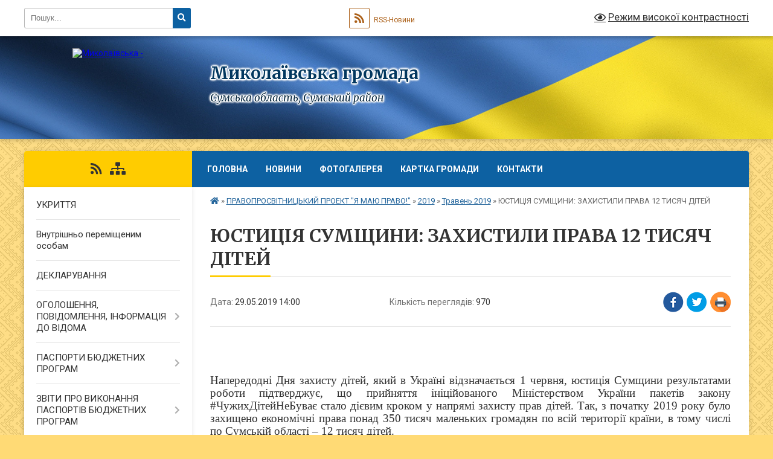

--- FILE ---
content_type: text/html; charset=UTF-8
request_url: https://mykolaivska-gromada.gov.ua/news/1559127657/
body_size: 14306
content:
<!DOCTYPE html>
<html lang="uk">
<head>
	<!--[if IE]><meta http-equiv="X-UA-Compatible" content="IE=edge"><![endif]-->
	<meta charset="utf-8">
	<meta name="viewport" content="width=device-width, initial-scale=1">
	<!--[if IE]><script>
		document.createElement('header');
		document.createElement('nav');
		document.createElement('main');
		document.createElement('section');
		document.createElement('article');
		document.createElement('aside');
		document.createElement('footer');
		document.createElement('figure');
		document.createElement('figcaption');
	</script><![endif]-->
	<title>ЮСТИЦІЯ СУМЩИНИ: ЗАХИСТИЛИ ПРАВА 12 ТИСЯЧ ДІТЕЙ | Миколаївська громада</title>
	<meta name="description" content=" . .  . . Напередодні Дня захисту дітей, який в Україні відзначається 1 червня, юстиція Сумщини результатами роботи підтверджує, що прийняття ініційованого Міністерством України пакетів закону #ЧужихДітейНеБуває стало дієвим кроко">
	<meta name="keywords" content="ЮСТИЦІЯ, СУМЩИНИ:, ЗАХИСТИЛИ, ПРАВА, 12, ТИСЯЧ, ДІТЕЙ, |, Миколаївська, громада">

	
		<meta property="og:image" content="https://rada.info/upload/users_files/04390083/a54edce6773431bb6bb0f30fc708b48f.jpg">
	<meta property="og:image:width" content="678">
	<meta property="og:image:height" content="410">
			<meta property="og:title" content="ЮСТИЦІЯ СУМЩИНИ: ЗАХИСТИЛИ ПРАВА 12 ТИСЯЧ ДІТЕЙ">
			<meta property="og:description" content="&amp;nbsp;">
			<meta property="og:type" content="article">
	<meta property="og:url" content="https://mykolaivska-gromada.gov.ua/news/1559127657/">
		
		<link rel="apple-touch-icon" sizes="57x57" href="https://gromada.org.ua/apple-icon-57x57.png">
	<link rel="apple-touch-icon" sizes="60x60" href="https://gromada.org.ua/apple-icon-60x60.png">
	<link rel="apple-touch-icon" sizes="72x72" href="https://gromada.org.ua/apple-icon-72x72.png">
	<link rel="apple-touch-icon" sizes="76x76" href="https://gromada.org.ua/apple-icon-76x76.png">
	<link rel="apple-touch-icon" sizes="114x114" href="https://gromada.org.ua/apple-icon-114x114.png">
	<link rel="apple-touch-icon" sizes="120x120" href="https://gromada.org.ua/apple-icon-120x120.png">
	<link rel="apple-touch-icon" sizes="144x144" href="https://gromada.org.ua/apple-icon-144x144.png">
	<link rel="apple-touch-icon" sizes="152x152" href="https://gromada.org.ua/apple-icon-152x152.png">
	<link rel="apple-touch-icon" sizes="180x180" href="https://gromada.org.ua/apple-icon-180x180.png">
	<link rel="icon" type="image/png" sizes="192x192"  href="https://gromada.org.ua/android-icon-192x192.png">
	<link rel="icon" type="image/png" sizes="32x32" href="https://gromada.org.ua/favicon-32x32.png">
	<link rel="icon" type="image/png" sizes="96x96" href="https://gromada.org.ua/favicon-96x96.png">
	<link rel="icon" type="image/png" sizes="16x16" href="https://gromada.org.ua/favicon-16x16.png">
	<link rel="manifest" href="https://gromada.org.ua/manifest.json">
	<meta name="msapplication-TileColor" content="#ffffff">
	<meta name="msapplication-TileImage" content="https://gromada.org.ua/ms-icon-144x144.png">
	<meta name="theme-color" content="#ffffff">
	
	
		<meta name="robots" content="">
	
	<link rel="preconnect" href="https://fonts.googleapis.com">
	<link rel="preconnect" href="https://fonts.gstatic.com" crossorigin>
	<link href="https://fonts.googleapis.com/css?family=Merriweather:400i,700|Roboto:400,400i,700,700i&amp;subset=cyrillic-ext" rel="stylesheet">

    <link rel="preload" href="https://cdnjs.cloudflare.com/ajax/libs/font-awesome/5.9.0/css/all.min.css" as="style">
	<link rel="stylesheet" href="https://cdnjs.cloudflare.com/ajax/libs/font-awesome/5.9.0/css/all.min.css" integrity="sha512-q3eWabyZPc1XTCmF+8/LuE1ozpg5xxn7iO89yfSOd5/oKvyqLngoNGsx8jq92Y8eXJ/IRxQbEC+FGSYxtk2oiw==" crossorigin="anonymous" referrerpolicy="no-referrer" />
	
	
    <link rel="preload" href="//gromada.org.ua/themes/ukraine/css/styles_vip.css?v=3.38" as="style">
	<link rel="stylesheet" href="//gromada.org.ua/themes/ukraine/css/styles_vip.css?v=3.38">
	
	<link rel="stylesheet" href="//gromada.org.ua/themes/ukraine/css/5975/theme_vip.css?v=1768785953">
	
		<!--[if lt IE 9]>
	<script src="https://oss.maxcdn.com/html5shiv/3.7.2/html5shiv.min.js"></script>
	<script src="https://oss.maxcdn.com/respond/1.4.2/respond.min.js"></script>
	<![endif]-->
	<!--[if gte IE 9]>
	<style type="text/css">
		.gradient { filter: none; }
	</style>
	<![endif]-->

</head>
<body class="">

	<a href="#top_menu" class="skip-link link" aria-label="Перейти до головного меню (Alt+1)" accesskey="1">Перейти до головного меню (Alt+1)</a>
	<a href="#left_menu" class="skip-link link" aria-label="Перейти до бічного меню (Alt+2)" accesskey="2">Перейти до бічного меню (Alt+2)</a>
    <a href="#main_content" class="skip-link link" aria-label="Перейти до головного вмісту (Alt+3)" accesskey="3">Перейти до текстового вмісту (Alt+3)</a>

	

		<div id="all_screen">

						<section class="search_menu">
				<div class="wrap">
					<div class="row">
						<div class="grid-25 fl">
							<form action="https://mykolaivska-gromada.gov.ua/search/" class="search">
								<input type="text" name="q" value="" placeholder="Пошук..." aria-label="Введіть пошукову фразу" required>
								<button type="submit" name="search" value="y" aria-label="Натисніть, щоб здійснити пошук"><i class="fa fa-search"></i></button>
							</form>
							<a id="alt_version_eye" href="#" title="Режим високої контрастності" onclick="return set_special('2ebe0e1c014e49f5a53dcbf7c58ff7cc744095b8');"><i class="far fa-eye"></i></a>
						</div>
						<div class="grid-75">
							<div class="row">
								<div class="grid-25" style="padding-top: 13px;">
									<div id="google_translate_element"></div>
								</div>
								<div class="grid-25" style="padding-top: 13px;">
									<a href="https://gromada.org.ua/rss/5975/" class="rss" title="RSS-стрічка"><span><i class="fa fa-rss"></i></span> RSS-Новини</a>
								</div>
								<div class="grid-50 alt_version_block">

									<div class="alt_version">
										<a href="#" class="set_special_version" onclick="return set_special('2ebe0e1c014e49f5a53dcbf7c58ff7cc744095b8');"><i class="far fa-eye"></i> Режим високої контрастності</a>
									</div>

								</div>
								<div class="clearfix"></div>
							</div>
						</div>
						<div class="clearfix"></div>
					</div>
				</div>
			</section>
			
			<header>
				<div class="wrap">
					<div class="row">

						<div class="grid-25 logo fl">
							<a href="https://mykolaivska-gromada.gov.ua/" id="logo">
								<img src="https://rada.info/upload/users_files/04390083/gerb/C-AA.png" alt="Миколаївська - ">
							</a>
						</div>
						<div class="grid-75 title fr">
							<div class="slogan_1">Миколаївська громада</div>
							<div class="slogan_2">Сумська область, Сумський район</div>
						</div>
						<div class="clearfix"></div>

					</div>
					
										
				</div>
			</header>

			<div class="wrap">
				<section class="middle_block">

					<div class="row">
						<div class="grid-75 fr">
							<nav class="main_menu" id="top_menu">
								<ul>
																		<li class="">
										<a href="https://mykolaivska-gromada.gov.ua/main/">Головна</a>
																													</li>
																		<li class="">
										<a href="https://mykolaivska-gromada.gov.ua/news/">Новини</a>
																													</li>
																		<li class="">
										<a href="https://mykolaivska-gromada.gov.ua/photo/">Фотогалерея</a>
																													</li>
																		<li class="">
										<a href="https://mykolaivska-gromada.gov.ua/structure/">Картка громади</a>
																													</li>
																		<li class="">
										<a href="https://mykolaivska-gromada.gov.ua/feedback/">Контакти</a>
																													</li>
																										</ul>

								<button class="menu-button" id="open-button" tabindex="-1"><i class="fas fa-bars"></i> Меню сайту</button>

							</nav>
							
							<div class="clearfix"></div>

														<section class="bread_crumbs">
								<div xmlns:v="http://rdf.data-vocabulary.org/#"><a href="https://mykolaivska-gromada.gov.ua/" title="Головна сторінка"><i class="fas fa-home"></i></a> &raquo; <a href="https://mykolaivska-gromada.gov.ua/pravoprosvitnickij-proekt-ya-maju-pravo-09-44-05-05-02-2018/">ПРАВОПРОСВІТНИЦЬКИЙ ПРОЕКТ "Я МАЮ ПРАВО!"</a> &raquo; <a href="https://mykolaivska-gromada.gov.ua/2019-08-28-10-08-01-2019/">2019</a> &raquo; <a href="https://mykolaivska-gromada.gov.ua/traven-2019-17-03-02-02-05-2019/" aria-current="page">Травень 2019</a>  &raquo; <span>ЮСТИЦІЯ СУМЩИНИ: ЗАХИСТИЛИ ПРАВА 12 ТИСЯЧ ДІТЕЙ</span></div>
							</section>
							
							<main id="main_content">

																											<h1>ЮСТИЦІЯ СУМЩИНИ: ЗАХИСТИЛИ ПРАВА 12 ТИСЯЧ ДІТЕЙ</h1>


<div class="row">
	<div class="grid-30 one_news_date">
		Дата: <span>29.05.2019 14:00</span>
	</div>
	<div class="grid-30 one_news_count">
		Кількість переглядів: <span>970</span>
	</div>
		<div class="grid-30 one_news_socials">
		<button class="social_share" data-type="fb" aria-label="Поширити у Фейсбук"><img src="//gromada.org.ua/themes/ukraine/img/share/fb.png" alt="Іконка Facebook"></button>
		<button class="social_share" data-type="tw" aria-label="Поширити в Tweitter"><img src="//gromada.org.ua/themes/ukraine/img/share/tw.png" alt="Іконка Twitter"></button>
		<button class="print_btn" onclick="window.print();" aria-label="Надрукувати статтю"><img src="//gromada.org.ua/themes/ukraine/img/share/print.png" alt="Значок принтера"></button>
	</div>
		<div class="clearfix"></div>
</div>

<hr>

<p align="center" style="text-align:center; margin:0cm 0cm 8pt">&nbsp;</p>

<p align="center" style="text-align:center; margin:0cm 0cm 8pt">&nbsp;</p>

<p style="text-align:justify; margin:0cm 0cm 8pt"><span style="font-size:11pt"><span style="line-height:107%"><span style="font-family:Calibri,sans-serif"><span lang="UK" style="font-size:14.0pt"><span style="line-height:107%"><span style="font-family:&quot;Times New Roman&quot;,&quot;serif&quot;">Напередодні Дня захисту дітей, який в Україні відзначається 1 червня, юстиція Сумщини результатами роботи підтверджує, що прийняття ініційованого Міністерством України пакетів закону #ЧужихДітейНеБуває стало дієвим кроком у напрямі захисту прав дітей. Так, з початку 2019 року було захищено економічні права понад 350 тисяч маленьких громадян по всій території країни, в тому числі по Сумській області &ndash; 12 тисяч дітей.&nbsp; </span></span></span></span></span></span></p>

<p style="text-align:justify; margin:0cm 0cm 8pt"><span style="font-size:11pt"><span style="line-height:107%"><span style="font-family:Calibri,sans-serif"><span lang="UK" style="font-size:14.0pt"><span style="line-height:107%"><span style="font-family:&quot;Times New Roman&quot;,&quot;serif&quot;">&laquo;Упроваджуючи реформи Мін</span></span></span><span style="font-size:14.0pt"><span style="line-height:107%"><span style="font-family:&quot;Times New Roman&quot;,&quot;serif&quot;">&rsquo;</span></span></span><span lang="UK" style="font-size:14.0pt"><span style="line-height:107%"><span style="font-family:&quot;Times New Roman&quot;,&quot;serif&quot;">юсту, ми <span style="background:white">дбаємо про права та інтереси молодого покоління</span>. З початку 2019 року було стягнуто понад 61 мільйон гривень аліментів, &ndash; розповідає керівник обласного управління юстиції Ірина Свистун. &ndash; З зазначеної загальної суми 100 тисяч гривень аліментів стягнуті завдяки суспільно корисним роботам, які є своєрідним покаранням для злісних неплатників аліментів. До речі, <span style="background:white"><span style="color:black">дана ініціатива реалізована вперше в історії України й направлена на подолання такого </span></span><span style="background:white">ганебного явища,&nbsp;як заборгованість по аліментах</span>&raquo;.</span></span></span></span></span></span></p>

<p style="text-align:justify; margin:0cm 0cm 8pt"><span style="font-size:11pt"><span style="line-height:107%"><span style="font-family:Calibri,sans-serif"><span lang="UK" style="font-size:14.0pt"><span style="line-height:107%"><span style="font-family:&quot;Times New Roman&quot;,&quot;serif&quot;">Очільник управління юстиції додала, що разом з тим державними виконавцями Сумщини стосовно 3600 мешканців Сумщини, котрі не сплачували аліменти понад 6 місяців, були застосовані обмеження в праві виїзду за кордон. О<span style="background:white"><span style="color:#333333">собливістю цього заходу примусу є те, що він застосовується державним виконавцем без рішення суду, а знімається тільки після сплати суми всієї заборгованості, а в деяких випадках й штрафу та виконавчого збору. </span></span></span></span></span></span></span></span></p>

<p style="text-align:justify; margin:0cm 0cm 8pt"><span style="font-size:11pt"><span style="line-height:107%"><span style="font-family:Calibri,sans-serif"><span lang="UK" style="font-size:14.0pt"><span style="background:white"><span style="line-height:107%"><span style="font-family:&quot;Times New Roman&quot;,&quot;serif&quot;"><span style="color:#333333">Варто зазначити, що з боржників по аліментах в Сумській області додатково було стягнуто понад 1 мільйон гривень штрафів, які завдяки змінам в законодавстві, отримали діти. </span></span></span></span></span></span></span></span></p>

<p style="text-align:justify; margin:0cm 0cm 8pt">&nbsp;</p>

<p style="text-align:justify; margin:0cm 0cm 8pt"><span style="font-size:11pt"><span style="line-height:107%"><span style="font-family:Calibri,sans-serif"><span lang="UK" style="font-size:14.0pt"><span style="background:white"><span style="line-height:107%"><span style="font-family:&quot;Times New Roman&quot;,&quot;serif&quot;"><span style="color:#333333"><img alt="Фото без опису"  alt="" src="https://rada.info/upload/users_files/04390083/a54edce6773431bb6bb0f30fc708b48f.jpg" style="width: 400px; height: 242px;" /></span></span></span></span></span></span></span></span></p>
<div class="clearfix"></div>

<hr>



<p><a href="https://mykolaivska-gromada.gov.ua/traven-2019-17-03-02-02-05-2019/" class="btn btn-grey">&laquo; повернутися</a></p>																	
							</main>
						</div>
						<div class="grid-25 fl">

							<div class="project_name">
								<a href="https://gromada.org.ua/rss/5975/" rel="nofollow" target="_blank" title="RSS-стрічка новин сайту"><i class="fas fa-rss"></i></a>
																																																								<a href="https://mykolaivska-gromada.gov.ua/sitemap/" title="Мапа сайту"><i class="fas fa-sitemap"></i></a>
							</div>
														<aside class="left_sidebar">
							
								
																<nav class="sidebar_menu" id="left_menu">
									<ul>
																				<li class="">
											<a href="https://mykolaivska-gromada.gov.ua/ukrittya-10-12-23-13-07-2023/">УКРИТТЯ</a>
																																</li>
																				<li class="">
											<a href="https://mykolaivska-gromada.gov.ua/vnutrishno-peremischenim-osobam-15-35-32-15-09-2023/">Внутрішньо переміщеним особам</a>
																																</li>
																				<li class="">
											<a href="https://mykolaivska-gromada.gov.ua/deklaruvannya-2020-16-49-19-03-02-2020/">ДЕКЛАРУВАННЯ</a>
																																</li>
																				<li class=" has-sub">
											<a href="https://mykolaivska-gromada.gov.ua/ogoloshennya-11-10-16-10-01-2017/">ОГОЛОШЕННЯ, ПОВІДОМЛЕННЯ, ІНФОРМАЦІЯ ДО ВІДОМА</a>
																						<button onclick="return show_next_level(this);" aria-label="Показати підменю"></button>
																																	<i class="fa fa-chevron-right"></i>
											<ul>
																								<li class="">
													<a href="https://mykolaivska-gromada.gov.ua/2025-10-34-43-26-06-2025/">2025</a>
																																						</li>
																								<li class=" has-sub">
													<a href="https://mykolaivska-gromada.gov.ua/2023-11-24-11-02-01-2023/">2023</a>
																										<button onclick="return show_next_level(this);" aria-label="Показати підменю"></button>
																																							<i class="fa fa-chevron-right"></i>
													<ul>
																												<li><a href="https://mykolaivska-gromada.gov.ua/informaciya-fss-10-38-09-04-01-2023/">Інформація ФСС</a></li>
																												<li><a href="https://mykolaivska-gromada.gov.ua/infomaciya-sluzhbi-zajnyatosti-17-55-16-06-01-2023/">Інфомація служби зайнятості</a></li>
																												<li><a href="https://mykolaivska-gromada.gov.ua/informaciya-dpss-12-21-43-09-01-2023/">Інформація Держпродспоживслужби</a></li>
																												<li><a href="https://mykolaivska-gromada.gov.ua/bezoplatna-vtorinna-pravova-dopomoga-09-13-31-25-01-2023/">Безоплатна вторинна правова допомога</a></li>
																												<li><a href="https://mykolaivska-gromada.gov.ua/informaciya-gu-dps-11-10-41-23-10-2023/">Інформація ГУ ДПС</a></li>
																																									</ul>
																									</li>
																								<li class=" has-sub">
													<a href="https://mykolaivska-gromada.gov.ua/2022-10-55-09-02-01-2022/">2022</a>
																										<button onclick="return show_next_level(this);" aria-label="Показати підменю"></button>
																																							<i class="fa fa-chevron-right"></i>
													<ul>
																												<li><a href="https://mykolaivska-gromada.gov.ua/informaciya-fss-11-09-44-10-01-2022/">Інформація ФСС</a></li>
																												<li><a href="https://mykolaivska-gromada.gov.ua/informaciya-gu-dps-16-31-00-11-01-2022/">Інформація ГУ ДПС</a></li>
																												<li><a href="https://mykolaivska-gromada.gov.ua/informaciya-sluzhbi-zajnyatosti-16-13-34-19-01-2022/">Інформація служби зайнятості</a></li>
																																									</ul>
																									</li>
																								<li class=" has-sub">
													<a href="https://mykolaivska-gromada.gov.ua/2021-16-48-50-04-01-2021/">2021</a>
																										<button onclick="return show_next_level(this);" aria-label="Показати підменю"></button>
																																							<i class="fa fa-chevron-right"></i>
													<ul>
																												<li><a href="https://mykolaivska-gromada.gov.ua/informaciya-sluzhbi-zajnyatosti-09-04-27-22-01-2021/">Інформація служби зайнятості</a></li>
																												<li><a href="https://mykolaivska-gromada.gov.ua/zvernennya-selischnogo-golovi-16-23-21-22-06-2021/">Звернення селищного голови</a></li>
																												<li><a href="https://mykolaivska-gromada.gov.ua/bilopilska-dpi-informue-15-17-28-05-10-2021/">Білопільська ДПІ інформує</a></li>
																												<li><a href="https://mykolaivska-gromada.gov.ua/informaciya-fss-10-00-35-01-12-2021/">Інформація ФСС</a></li>
																												<li><a href="https://mykolaivska-gromada.gov.ua/uszn-informue-10-50-35-23-11-2021/">УСЗН інформує</a></li>
																																									</ul>
																									</li>
																								<li class=" has-sub">
													<a href="https://mykolaivska-gromada.gov.ua/2020-16-23-44-08-01-2020/">2020</a>
																										<button onclick="return show_next_level(this);" aria-label="Показати підменю"></button>
																																							<i class="fa fa-chevron-right"></i>
													<ul>
																												<li><a href="https://mykolaivska-gromada.gov.ua/informaciya-centru-zajnyatosti-15-32-35-24-01-2020/">Інформація центру зайнятості</a></li>
																												<li><a href="https://mykolaivska-gromada.gov.ua/videozvernennya-selischnogo-golovi-11-22-40-27-05-2020/">Відеозвернення селищного голови</a></li>
																																									</ul>
																									</li>
																								<li class="">
													<a href="https://mykolaivska-gromada.gov.ua/2019-15-15-53-15-04-2019/">2019</a>
																																						</li>
																								<li class="">
													<a href="https://mykolaivska-gromada.gov.ua/2018-15-21-16-15-04-2019/">2018</a>
																																						</li>
																								<li class="">
													<a href="https://mykolaivska-gromada.gov.ua/20162017-15-32-13-15-04-2019/">2016-2017</a>
																																						</li>
																								<li class="">
													<a href="https://mykolaivska-gromada.gov.ua/navchannya-08-06-05-16-04-2019/">Навчання</a>
																																						</li>
																								<li class="">
													<a href="https://mykolaivska-gromada.gov.ua/informaciya-pro-nadannya-gumanitarnoi-dopomogi-11-47-52-28-04-2022/">Інформація про надання гуманітарної допомоги</a>
																																						</li>
																																			</ul>
																					</li>
																				<li class=" has-sub">
											<a href="https://mykolaivska-gromada.gov.ua/pasporti-bjudzhetnih-program-10-45-30-03-07-2019/">ПАСПОРТИ БЮДЖЕТНИХ ПРОГРАМ</a>
																						<button onclick="return show_next_level(this);" aria-label="Показати підменю"></button>
																																	<i class="fa fa-chevron-right"></i>
											<ul>
																								<li class=" has-sub">
													<a href="https://mykolaivska-gromada.gov.ua/2018-13-03-42-04-07-2019/">2018</a>
																										<button onclick="return show_next_level(this);" aria-label="Показати підменю"></button>
																																							<i class="fa fa-chevron-right"></i>
													<ul>
																												<li><a href="https://mykolaivska-gromada.gov.ua/aparat-upravlinnya-16-28-48-08-07-2019/">Апарат управління</a></li>
																												<li><a href="https://mykolaivska-gromada.gov.ua/viddil-osviti-13-18-17-04-07-2019/">Відділ освіти</a></li>
																												<li><a href="https://mykolaivska-gromada.gov.ua/finansove-upravlinnya-15-03-27-11-07-2019/">Фінансове управління</a></li>
																												<li><a href="https://mykolaivska-gromada.gov.ua/viddil-kulturi-i-turizmu-15-05-08-11-07-2019/">Відділ культури і туризму</a></li>
																												<li><a href="https://mykolaivska-gromada.gov.ua/viddil-zhkgtb-10-15-10-16-07-2019/">Відділ ЖКГТБ</a></li>
																																									</ul>
																									</li>
																								<li class=" has-sub">
													<a href="https://mykolaivska-gromada.gov.ua/2019-08-20-10-08-07-2019/">2019</a>
																										<button onclick="return show_next_level(this);" aria-label="Показати підменю"></button>
																																							<i class="fa fa-chevron-right"></i>
													<ul>
																												<li><a href="https://mykolaivska-gromada.gov.ua/aparat-upravlinnya-08-26-42-09-07-2019/">Апарат управління</a></li>
																												<li><a href="https://mykolaivska-gromada.gov.ua/viddil-osviti-08-21-01-08-07-2019/">Відділ освіти</a></li>
																												<li><a href="https://mykolaivska-gromada.gov.ua/viddil-kulturi-i-turizmu-14-58-33-11-07-2019/">Відділ культури і туризму</a></li>
																												<li><a href="https://mykolaivska-gromada.gov.ua/finansove-upravlinnya-15-01-58-11-07-2019/">Фінансове управління</a></li>
																												<li><a href="https://mykolaivska-gromada.gov.ua/vidil-ohoroni-zdorovya-09-52-39-29-07-2019/">Віділ охорони здоров'я</a></li>
																												<li><a href="https://mykolaivska-gromada.gov.ua/viddil-zhkgtb-10-12-16-20-11-2019/">Відділ ЖКГТБ</a></li>
																																									</ul>
																									</li>
																								<li class=" has-sub">
													<a href="https://mykolaivska-gromada.gov.ua/2020-09-58-56-20-01-2020/">2020</a>
																										<button onclick="return show_next_level(this);" aria-label="Показати підменю"></button>
																																							<i class="fa fa-chevron-right"></i>
													<ul>
																												<li><a href="https://mykolaivska-gromada.gov.ua/viddil-zhkgtb-10-47-43-23-01-2020/">Відділ ЖКГТБ</a></li>
																												<li><a href="https://mykolaivska-gromada.gov.ua/aparat-upravlinnya-10-01-08-20-01-2020/">Апарат управління</a></li>
																												<li><a href="https://mykolaivska-gromada.gov.ua/viddil-osviti-11-08-05-03-02-2020/">Відділ освіти</a></li>
																																									</ul>
																									</li>
																																			</ul>
																					</li>
																				<li class=" has-sub">
											<a href="https://mykolaivska-gromada.gov.ua/zviti-pro-vikonannya-pasportiv-bjudzhetnih-program-08-14-21-08-07-2019/">ЗВІТИ ПРО ВИКОНАННЯ ПАСПОРТІВ БЮДЖЕТНИХ ПРОГРАМ</a>
																						<button onclick="return show_next_level(this);" aria-label="Показати підменю"></button>
																																	<i class="fa fa-chevron-right"></i>
											<ul>
																								<li class=" has-sub">
													<a href="https://mykolaivska-gromada.gov.ua/2018-08-15-23-08-07-2019/">2018</a>
																										<button onclick="return show_next_level(this);" aria-label="Показати підменю"></button>
																																							<i class="fa fa-chevron-right"></i>
													<ul>
																												<li><a href="https://mykolaivska-gromada.gov.ua/aparat-upravlinnya-10-33-49-08-07-2019/">Апарат управління</a></li>
																												<li><a href="https://mykolaivska-gromada.gov.ua/viddil-osviti-08-15-45-08-07-2019/">Відділ освіти</a></li>
																												<li><a href="https://mykolaivska-gromada.gov.ua/viddil-zhkgtb-09-02-01-16-07-2019/">Відділ ЖКГТБ</a></li>
																												<li><a href="https://mykolaivska-gromada.gov.ua/viddil-ohoroni-zdorovya-ta-socialnogo-zahistu-naselennya-14-36-09-25-07-2019/">Відділ охорони здоров'я та соціального захисту населення</a></li>
																												<li><a href="https://mykolaivska-gromada.gov.ua/viddil-kulturi-ta-turizmu-10-15-29-11-07-2019/">Відділ культури та туризму</a></li>
																																									</ul>
																									</li>
																								<li class=" has-sub">
													<a href="https://mykolaivska-gromada.gov.ua/2019-09-43-55-20-01-2020/">2019</a>
																										<button onclick="return show_next_level(this);" aria-label="Показати підменю"></button>
																																							<i class="fa fa-chevron-right"></i>
													<ul>
																												<li><a href="https://mykolaivska-gromada.gov.ua/aparat-upravlinnya-09-44-22-20-01-2020/">Апарат управління</a></li>
																												<li><a href="https://mykolaivska-gromada.gov.ua/viddil-osviti-10-59-01-03-02-2020/">Відділ освіти</a></li>
																																									</ul>
																									</li>
																																			</ul>
																					</li>
																				<li class=" has-sub">
											<a href="https://mykolaivska-gromada.gov.ua/regulyatorni-akti-13-16-15-19-01-2017/">РЕГУЛЯТОРНА ДІЯЛЬНІСТЬ</a>
																						<button onclick="return show_next_level(this);" aria-label="Показати підменю"></button>
																																	<i class="fa fa-chevron-right"></i>
											<ul>
																								<li class=" has-sub">
													<a href="https://mykolaivska-gromada.gov.ua/planuvannya-regulyatornoi-diyalnosti-09-02-35-10-10-2018/">Планування регуляторної діяльності</a>
																										<button onclick="return show_next_level(this);" aria-label="Показати підменю"></button>
																																							<i class="fa fa-chevron-right"></i>
													<ul>
																												<li><a href="https://mykolaivska-gromada.gov.ua/2020-rik-14-47-43-18-10-2019/">2019 рік</a></li>
																												<li><a href="https://mykolaivska-gromada.gov.ua/2020-rik-09-23-53-29-12-2020/">2020 рік</a></li>
																												<li><a href="https://mykolaivska-gromada.gov.ua/2021-rik-09-02-07-21-12-2021/">2021 рік (План на 2022 рік)</a></li>
																												<li><a href="https://mykolaivska-gromada.gov.ua/2022-rik-plan-na-2023-rik-14-51-07-19-12-2022/">2022 рік (План на 2023 рік)</a></li>
																												<li><a href="https://mykolaivska-gromada.gov.ua/2023-rik-plan-na-2024-rik-15-06-05-27-12-2023/">2023 рік (План на 2024 рік)</a></li>
																																									</ul>
																									</li>
																								<li class=" has-sub">
													<a href="https://mykolaivska-gromada.gov.ua/planuvannya-regulyatornoi-diyalnosti-09-03-46-10-10-2018/">Повідомлення про оприлюднення</a>
																										<button onclick="return show_next_level(this);" aria-label="Показати підменю"></button>
																																							<i class="fa fa-chevron-right"></i>
													<ul>
																												<li><a href="https://mykolaivska-gromada.gov.ua/2019-rik-14-58-11-18-10-2019/">2019 рік</a></li>
																												<li><a href="https://mykolaivska-gromada.gov.ua/2020-rik-10-16-58-19-05-2020/">2020 рік</a></li>
																												<li><a href="https://mykolaivska-gromada.gov.ua/2021-rik-18-55-16-12-05-2021/">2021 рік</a></li>
																																									</ul>
																									</li>
																								<li class=" has-sub">
													<a href="https://mykolaivska-gromada.gov.ua/proekti-rishen-pro-prijnyattya-regulyatornih-aktiv-13-15-27-18-10-2019/">Проекти рішень про прийняття регуляторних актів та аналізів регуляторного впливу</a>
																										<button onclick="return show_next_level(this);" aria-label="Показати підменю"></button>
																																							<i class="fa fa-chevron-right"></i>
													<ul>
																												<li><a href="https://mykolaivska-gromada.gov.ua/2019-rik-15-21-13-18-10-2019/">2019 рік</a></li>
																												<li><a href="https://mykolaivska-gromada.gov.ua/2020-rik-10-20-45-19-05-2020/">2020 рік</a></li>
																												<li><a href="https://mykolaivska-gromada.gov.ua/2021-rik-18-57-06-12-05-2021/">2021 рік</a></li>
																																									</ul>
																									</li>
																								<li class=" has-sub">
													<a href="https://mykolaivska-gromada.gov.ua/ekspertni-visnovki-postijnih-komisij-11-26-39-23-10-2019/">Експертні висновки постійних комісій</a>
																										<button onclick="return show_next_level(this);" aria-label="Показати підменю"></button>
																																							<i class="fa fa-chevron-right"></i>
													<ul>
																												<li><a href="https://mykolaivska-gromada.gov.ua/2019-rik-11-30-25-23-10-2019/">2019 рік</a></li>
																												<li><a href="https://mykolaivska-gromada.gov.ua/2020-rik-09-36-35-04-06-2020/">2020 рік</a></li>
																												<li><a href="https://mykolaivska-gromada.gov.ua/2021-rik-19-12-00-12-05-2021/">2021 рік</a></li>
																																									</ul>
																									</li>
																								<li class=" has-sub">
													<a href="https://mykolaivska-gromada.gov.ua/perelik-regulyatornih-aktiv-09-07-09-10-10-2018/">Перелік регуляторних актів</a>
																										<button onclick="return show_next_level(this);" aria-label="Показати підменю"></button>
																																							<i class="fa fa-chevron-right"></i>
													<ul>
																												<li><a href="https://mykolaivska-gromada.gov.ua/2019-rik-12-08-06-23-10-2019/">2019 рік</a></li>
																												<li><a href="https://mykolaivska-gromada.gov.ua/2020-rik-09-31-21-07-04-2021/">2020 рік</a></li>
																												<li><a href="https://mykolaivska-gromada.gov.ua/2021-rik-09-50-11-15-07-2021/">2021 рік</a></li>
																																									</ul>
																									</li>
																								<li class=" has-sub">
													<a href="https://mykolaivska-gromada.gov.ua/vidstezhennya-rezultativnosti-regulyatornih-aktiv-09-05-55-10-10-2018/">Відстеження результативності регуляторних актів</a>
																										<button onclick="return show_next_level(this);" aria-label="Показати підменю"></button>
																																							<i class="fa fa-chevron-right"></i>
													<ul>
																												<li><a href="https://mykolaivska-gromada.gov.ua/2018-rik-15-35-54-26-11-2019/">2018 рік</a></li>
																												<li><a href="https://mykolaivska-gromada.gov.ua/2019-rik-15-32-05-26-11-2019/">2019 рік</a></li>
																																									</ul>
																									</li>
																																			</ul>
																					</li>
																				<li class="">
											<a href="https://mykolaivska-gromada.gov.ua/rada-bezbarernosti-09-18-34-14-07-2025/">РАДА БЕЗБАР'ЄРНОСТІ</a>
																																</li>
																				<li class=" has-sub">
											<a href="https://mykolaivska-gromada.gov.ua/sluzhba-u-spravah-ditej-mikolaivskoi-selischnoi-radi-11-31-09-21-08-2024/">Служба у справах дітей Миколаївської селищної ради</a>
																						<button onclick="return show_next_level(this);" aria-label="Показати підменю"></button>
																																	<i class="fa fa-chevron-right"></i>
											<ul>
																								<li class="">
													<a href="https://mykolaivska-gromada.gov.ua/sluzhba-informue-09-30-17-30-07-2025/">Служба інформує...</a>
																																						</li>
																																			</ul>
																					</li>
																				<li class=" has-sub">
											<a href="https://mykolaivska-gromada.gov.ua/aleya-pamyati-11-45-42-28-02-2025/">АЛЕЯ ПАМ'ЯТІ</a>
																						<button onclick="return show_next_level(this);" aria-label="Показати підменю"></button>
																																	<i class="fa fa-chevron-right"></i>
											<ul>
																								<li class="">
													<a href="https://mykolaivska-gromada.gov.ua/antonenko-oleksandr-viktorovich-15-25-38-14-05-2025/">Антоненко Олександр Вікторович</a>
																																						</li>
																								<li class="">
													<a href="https://mykolaivska-gromada.gov.ua/bojko-vasil-volodimirovich-15-40-19-16-10-2025/">Бойко Василь Володимирович</a>
																																						</li>
																								<li class="">
													<a href="https://mykolaivska-gromada.gov.ua/bojko-viktor-grigorovich-08-52-23-07-03-2025/">Бойко Віктор Григорович</a>
																																						</li>
																								<li class="">
													<a href="https://mykolaivska-gromada.gov.ua/bujvalo-grigorij-volodimirovich-08-46-24-07-03-2025/">Буйвало Григорій Володимирович</a>
																																						</li>
																								<li class="">
													<a href="https://mykolaivska-gromada.gov.ua/bujvalo-oleksandr-mikolajovich-11-49-49-28-02-2025/">Буйвало Олександр Миколайович</a>
																																						</li>
																								<li class="">
													<a href="https://mykolaivska-gromada.gov.ua/volosovec-maksim-vasilovich-09-15-34-07-03-2025/">Волосовець Максим Васильович</a>
																																						</li>
																								<li class="">
													<a href="https://mykolaivska-gromada.gov.ua/gajdabrus-sergij-mikolajovich-11-57-43-28-02-2025/">Гайдабрус Сергій Миколайович</a>
																																						</li>
																								<li class="">
													<a href="https://mykolaivska-gromada.gov.ua/gokov-valerij-ivanovich-12-03-11-28-02-2025/">Гоков Валерій Іванович</a>
																																						</li>
																								<li class="">
													<a href="https://mykolaivska-gromada.gov.ua/golovnya-leonid-dmitrovich-13-24-50-05-03-2025/">Головня Леонід Дмитрович</a>
																																						</li>
																								<li class="">
													<a href="https://mykolaivska-gromada.gov.ua/drozdov-jurij-vitalijovich-09-18-34-07-03-2025/">Дроздов Юрій Віталійович</a>
																																						</li>
																								<li class="">
													<a href="https://mykolaivska-gromada.gov.ua/dyachenko-sergij-mihajlovich-13-30-06-05-03-2025/">Дяченко Сергій Михайлович</a>
																																						</li>
																								<li class="">
													<a href="https://mykolaivska-gromada.gov.ua/zdunjuk-artem-bogdanovich-16-33-42-06-03-2025/">Здунюк Артем Богданович</a>
																																						</li>
																								<li class="">
													<a href="https://mykolaivska-gromada.gov.ua/ilchenko-sergij-mikolajovich-16-30-56-06-03-2025/">Ільченко Сергій Миколайович</a>
																																						</li>
																								<li class="">
													<a href="https://mykolaivska-gromada.gov.ua/katrich-andrij-volodimirovich-08-42-41-07-03-2025/">Катрич Андрій Володимирович</a>
																																						</li>
																								<li class="">
													<a href="https://mykolaivska-gromada.gov.ua/kibenko-sergij-ivanovich-09-36-33-13-03-2025/">Кибенко Сергій Іванович</a>
																																						</li>
																								<li class="">
													<a href="https://mykolaivska-gromada.gov.ua/kiptenko-ivan-anatolijovich-09-40-26-13-03-2025/">Кіптенко Іван Анатолійович</a>
																																						</li>
																								<li class="">
													<a href="https://mykolaivska-gromada.gov.ua/kiptenko-sergij-volodimirovich-08-15-48-25-03-2025/">Кіптенко Сергій Володимирович</a>
																																						</li>
																								<li class="">
													<a href="https://mykolaivska-gromada.gov.ua/komisar-sergij-volodimirovich-11-38-45-05-03-2025/">Комісар Сергій Володимирович</a>
																																						</li>
																								<li class="">
													<a href="https://mykolaivska-gromada.gov.ua/kotov-jurij-anatolijovich-09-06-04-07-03-2025/">Котов Юрій Анатолійович</a>
																																						</li>
																								<li class="">
													<a href="https://mykolaivska-gromada.gov.ua/korovyanskij-viktor-volodimirovich-15-49-42-28-02-2025/">Коров'янський Віктор Володимирович</a>
																																						</li>
																								<li class="">
													<a href="https://mykolaivska-gromada.gov.ua/kucenko-sergij-viktorovich-11-46-21-28-02-2025/">Куценко Сергій Вікторович</a>
																																						</li>
																								<li class="">
													<a href="https://mykolaivska-gromada.gov.ua/litvinenko-mikola-oleksijovich-07-50-58-13-03-2025/">Литвиненко Микола Олексійович</a>
																																						</li>
																								<li class="">
													<a href="https://mykolaivska-gromada.gov.ua/losev-jurij-sergijovich-09-07-09-13-03-2025/">Лосєв Юрій Сергійович</a>
																																						</li>
																								<li class="">
													<a href="https://mykolaivska-gromada.gov.ua/makarov-mikola-oleksandrovich-09-11-15-07-03-2025/">Макаров Микола Олександрович</a>
																																						</li>
																								<li class="">
													<a href="https://mykolaivska-gromada.gov.ua/mamaj-evgen-jurijovich-16-18-42-06-03-2025/">Мамай Євген Юрійович</a>
																																						</li>
																								<li class="">
													<a href="https://mykolaivska-gromada.gov.ua/marchenko-bogdan-mikolajovich-15-08-21-16-10-2025/">Марченко Богдан Миколайович</a>
																																						</li>
																								<li class="">
													<a href="https://mykolaivska-gromada.gov.ua/matvienko-volodimir-oleksandrovich-16-23-43-06-03-2025/">Матвієнко Володимир Олександрович</a>
																																						</li>
																								<li class="">
													<a href="https://mykolaivska-gromada.gov.ua/macak-vyacheslav-vasilovich-14-53-07-10-12-2025/">Мацак Вячеслав Васильович</a>
																																						</li>
																								<li class="">
													<a href="https://mykolaivska-gromada.gov.ua/mironenko-yaroslav-volodimirovich-09-11-44-13-03-2025/">Мироненко Ярослав Володимирович</a>
																																						</li>
																								<li class="">
													<a href="https://mykolaivska-gromada.gov.ua/mironchenko-sergij-mikolajovich-08-38-57-07-03-2025/">Миронченко Сергій Миколайович</a>
																																						</li>
																								<li class="">
													<a href="https://mykolaivska-gromada.gov.ua/muravjov-oleksandr-jurijovich-15-31-54-14-05-2025/">Муравйов Олександр Юрійович</a>
																																						</li>
																								<li class="">
													<a href="https://mykolaivska-gromada.gov.ua/musienko-viktor-vasilovich-11-36-09-05-03-2025/">Мусієнко Віктор Васильович</a>
																																						</li>
																								<li class="">
													<a href="https://mykolaivska-gromada.gov.ua/musienko-sergij-grigorovich-11-54-45-28-02-2025/">Мусієнко Сергій Григорович</a>
																																						</li>
																								<li class="">
													<a href="https://mykolaivska-gromada.gov.ua/panchenko-valerij-oleksandrovich-14-58-06-10-12-2025/">Панченко Валерій Олександрович</a>
																																						</li>
																								<li class="">
													<a href="https://mykolaivska-gromada.gov.ua/pinchuk-eduard-ivanovich-12-13-14-28-02-2025/">Пінчук Едуард Іванович</a>
																																						</li>
																								<li class="">
													<a href="https://mykolaivska-gromada.gov.ua/polonskij-oleksandr-ivanovich-11-32-40-05-03-2025/">Полонський Олександр Іванович</a>
																																						</li>
																								<li class="">
													<a href="https://mykolaivska-gromada.gov.ua/radchenko-evgen-valerijovich-15-46-36-28-02-2025/">Радченко Євген Валерійович</a>
																																						</li>
																								<li class="">
													<a href="https://mykolaivska-gromada.gov.ua/ryabenko-oleksij-grigorovich-09-01-31-07-03-2025/">Рябенко Олексій Григорович</a>
																																						</li>
																								<li class="">
													<a href="https://mykolaivska-gromada.gov.ua/sapegin-vitalij-ivanovich-11-52-40-28-02-2025/">Сапєгін Віталій Іванович</a>
																																						</li>
																								<li class="">
													<a href="https://mykolaivska-gromada.gov.ua/sidorenko-maksim-sergijovich-13-33-13-05-03-2025/">Сидоренко Максим Сергійович</a>
																																						</li>
																								<li class="">
													<a href="https://mykolaivska-gromada.gov.ua/sibirka-sergij-oleksandrovich-08-49-32-07-03-2025/">Сибірка Сергій Олександрович</a>
																																						</li>
																								<li class="">
													<a href="https://mykolaivska-gromada.gov.ua/sikorskij-gennadij-valentinovich-12-10-06-28-02-2025/">Сікорський Геннадій Валентинович</a>
																																						</li>
																								<li class="">
													<a href="https://mykolaivska-gromada.gov.ua/stepanovskij-anatolij-ivanovich-08-41-17-17-10-2025/">Степановський Анатолій Іванович</a>
																																						</li>
																								<li class="">
													<a href="https://mykolaivska-gromada.gov.ua/surelo-volodimir-ivanovich-09-08-54-07-03-2025/">Сурело Володимир Іванович</a>
																																						</li>
																								<li class="">
													<a href="https://mykolaivska-gromada.gov.ua/tereschenko-oleksandr-oleksandrovich-16-27-06-06-03-2025/">Терещенко Олександр Олександрович</a>
																																						</li>
																								<li class="">
													<a href="https://mykolaivska-gromada.gov.ua/tokarenko-vladislav-andrijovich-15-24-47-09-04-2025/">Токаренко Владислав Андрійович</a>
																																						</li>
																								<li class="">
													<a href="https://mykolaivska-gromada.gov.ua/chapljuk-igor-petrovich-08-55-18-07-03-2025/">Чаплюк Ігор Петрович</a>
																																						</li>
																								<li class="">
													<a href="https://mykolaivska-gromada.gov.ua/chernov-roman-vasilovich-08-35-22-07-03-2025/">Чернов Роман Васильович</a>
																																						</li>
																								<li class="">
													<a href="https://mykolaivska-gromada.gov.ua/chernyavec-nazar-sergijovich-12-00-15-28-02-2025/">Чернявець Назар Сергійович</a>
																																						</li>
																								<li class="">
													<a href="https://mykolaivska-gromada.gov.ua/shatrjuk-denis-andrijovich-14-44-56-10-12-2025/">Шатрюк Денис Андрійович</a>
																																						</li>
																								<li class="">
													<a href="https://mykolaivska-gromada.gov.ua/shurubura-maksim-ivanovich-13-19-30-05-03-2025/">Шурубура Максим Іванович</a>
																																						</li>
																								<li class="">
													<a href="https://mykolaivska-gromada.gov.ua/scherbak-artem-sergijovich-11-44-43-15-12-2025/">Щербак Артем Сергійович</a>
																																						</li>
																																			</ul>
																					</li>
																				<li class=" has-sub">
											<a href="https://mykolaivska-gromada.gov.ua/cnam-08-33-41-12-06-2025/">ЦНАП</a>
																						<button onclick="return show_next_level(this);" aria-label="Показати підменю"></button>
																																	<i class="fa fa-chevron-right"></i>
											<ul>
																								<li class="">
													<a href="https://mykolaivska-gromada.gov.ua/novini-ogoloshennya-12-13-38-16-06-2025/">Новини, оголошення</a>
																																						</li>
																																			</ul>
																					</li>
																				<li class="">
											<a href="https://mykolaivska-gromada.gov.ua/evropejska-ta-evroatlantichna-integraciya-ukraini-16-18-38-09-02-2023/">Європейська та Євроатлантична інтеграція України</a>
																																</li>
																				<li class="">
											<a href="https://mykolaivska-gromada.gov.ua/zahist-prav-spozhivachiv-11-39-14-30-06-2020/">Захист прав споживачів</a>
																																</li>
																				<li class="">
											<a href="https://mykolaivska-gromada.gov.ua/kp-mikolaivska-sirovanya-16-37-03-18-10-2023/">КП "Миколаївська сироварня"</a>
																																</li>
																				<li class=" has-sub">
											<a href="https://mykolaivska-gromada.gov.ua/finansove-upravlinnya-informue-10-18-59-06-08-2019/">ФІНАНСОВЕ УПРАВЛІННЯ інформує</a>
																						<button onclick="return show_next_level(this);" aria-label="Показати підменю"></button>
																																	<i class="fa fa-chevron-right"></i>
											<ul>
																								<li class="">
													<a href="https://mykolaivska-gromada.gov.ua/novini-14-30-21-27-01-2020/">Новини</a>
																																						</li>
																								<li class="">
													<a href="https://mykolaivska-gromada.gov.ua/bjudzhetna-zvitnist-11-42-32-13-02-2020/">БЮДЖЕТНА ЗВІТНІСТЬ</a>
																																						</li>
																																			</ul>
																					</li>
																				<li class="">
											<a href="https://mykolaivska-gromada.gov.ua/pozashkillya-10-34-15-03-10-2023/">ПОЗАШКІЛЛЯ</a>
																																</li>
																				<li class=" has-sub">
											<a href="https://mykolaivska-gromada.gov.ua/viddil-osviti-informue-10-08-08-03-12-2018/">ВІДДІЛ ОСВІТИ Миколаївської селищної ради Сумського району Сумської області</a>
																						<button onclick="return show_next_level(this);" aria-label="Показати підменю"></button>
																																	<i class="fa fa-chevron-right"></i>
											<ul>
																								<li class="">
													<a href="https://mykolaivska-gromada.gov.ua/zakladi-zagalnoi-serednoi-osviti-15-24-39-16-06-2025/">Заклади загальної середньої освіти</a>
																																						</li>
																								<li class="">
													<a href="https://mykolaivska-gromada.gov.ua/ogoloshennya-11-24-21-03-08-2020/">ОГОЛОШЕННЯ</a>
																																						</li>
																																			</ul>
																					</li>
																				<li class=" has-sub">
											<a href="https://mykolaivska-gromada.gov.ua/viddil-ohoroni-zdorovya-ta-socialnogo-zahistu-naselennya-informue-10-41-45-26-09-2019/">ВІДДІЛ СОЦІАЛЬНОЇ, ВЕТЕРАНСЬКОЇ ПОЛІТИКИ ТА ОХОРОНИ ЗДОРОВ'Я</a>
																						<button onclick="return show_next_level(this);" aria-label="Показати підменю"></button>
																																	<i class="fa fa-chevron-right"></i>
											<ul>
																								<li class="">
													<a href="https://mykolaivska-gromada.gov.ua/zviti-09-36-58-25-06-2025/">Звіти</a>
																																						</li>
																								<li class="">
													<a href="https://mykolaivska-gromada.gov.ua/reestr-galuzevih-mizhgaluzevih-teritorialnih-ugod-kolektivnih-dogovoriv-zmin-i-dopovnen-do-nih-09-53-10-03-02-2021/">РЕЄСТР галузевих (міжгалузевих), територіальних угод, колективних договорів, змін і доповнень до них</a>
																																						</li>
																								<li class="">
													<a href="https://mykolaivska-gromada.gov.ua/novini-15-37-20-21-10-2019/">Новини</a>
																																						</li>
																																			</ul>
																					</li>
																				<li class=" has-sub">
											<a href="https://mykolaivska-gromada.gov.ua/viddil-kulturi-ta-turizmu-informue-13-40-24-18-06-2019/">ВІДДІЛ КУЛЬТУРИ, ТУРИЗМУ, МОЛОДІ ТА СПОРТУ Миколаївської селищної ради Сумського району Сумської області</a>
																						<button onclick="return show_next_level(this);" aria-label="Показати підменю"></button>
																																	<i class="fa fa-chevron-right"></i>
											<ul>
																								<li class="">
													<a href="https://mykolaivska-gromada.gov.ua/ogoloshennya-13-44-12-18-06-2019/">Оголошення</a>
																																						</li>
																								<li class="">
													<a href="https://mykolaivska-gromada.gov.ua/bjudzhetna-zvitnist-11-44-00-13-02-2020/">БЮДЖЕТНА ЗВІТНІСТЬ</a>
																																						</li>
																								<li class="">
													<a href="https://mykolaivska-gromada.gov.ua/novini-13-44-31-18-06-2019/">Новини</a>
																																						</li>
																																			</ul>
																					</li>
																				<li class=" has-sub">
											<a href="https://mykolaivska-gromada.gov.ua/viddil-zhkgtb-informue-14-25-53-27-01-2020/">ВІДДІЛ ЖКГТБ інформує</a>
																						<button onclick="return show_next_level(this);" aria-label="Показати підменю"></button>
																																	<i class="fa fa-chevron-right"></i>
											<ul>
																								<li class="">
													<a href="https://mykolaivska-gromada.gov.ua/kp-msr-blagoustrij-13-43-05-20-10-2023/">КП МСР "БЛАГОУСТРІЙ"</a>
																																						</li>
																								<li class="">
													<a href="https://mykolaivska-gromada.gov.ua/bjudzhetna-zvitnist-11-44-15-13-02-2020/">ФІНАНСОВА ЗВІТНІСТЬ</a>
																																						</li>
																								<li class="">
													<a href="https://mykolaivska-gromada.gov.ua/ogoloshennya-14-26-18-27-01-2020/">Оголошення</a>
																																						</li>
																								<li class="">
													<a href="https://mykolaivska-gromada.gov.ua/novini-14-26-33-27-01-2020/">Новини</a>
																																						</li>
																																			</ul>
																					</li>
																				<li class=" has-sub">
											<a href="https://mykolaivska-gromada.gov.ua/ku-centr-z-nadannya-socialnih-poslug-13-51-03-11-09-2019/">КУ "ЦЕНТР З НАДАННЯ СОЦІАЛЬНИХ ПОСЛУГ"</a>
																						<button onclick="return show_next_level(this);" aria-label="Показати підменю"></button>
																																	<i class="fa fa-chevron-right"></i>
											<ul>
																								<li class="">
													<a href="https://mykolaivska-gromada.gov.ua/ogoloshennya-13-51-32-11-09-2019/">Оголошення</a>
																																						</li>
																								<li class="">
													<a href="https://mykolaivska-gromada.gov.ua/novini-13-51-49-11-09-2019/">Новини</a>
																																						</li>
																																			</ul>
																					</li>
																				<li class=" has-sub">
											<a href="https://mykolaivska-gromada.gov.ua/go-bdop-16-36-08-11-12-2017/">ГО "БДОП"</a>
																						<button onclick="return show_next_level(this);" aria-label="Показати підменю"></button>
																																	<i class="fa fa-chevron-right"></i>
											<ul>
																								<li class="">
													<a href="https://mykolaivska-gromada.gov.ua/meta-i-zavdannya-organizacii-16-39-56-11-12-2017/">Мета і завдання організації</a>
																																						</li>
																								<li class="">
													<a href="https://mykolaivska-gromada.gov.ua/zahodi-dlya-ditej-z-osoblivimi-potrebami-11-38-24-16-02-2018/">Заходи для дітей з особливими потребами</a>
																																						</li>
																																			</ul>
																					</li>
																				<li class=" has-sub">
											<a href="https://mykolaivska-gromada.gov.ua/fizichna-kultura-ta-sport-09-17-12-09-02-2018/">ФІЗИЧНА КУЛЬТУРА ТА СПОРТ</a>
																						<button onclick="return show_next_level(this);" aria-label="Показати підменю"></button>
																																	<i class="fa fa-chevron-right"></i>
											<ul>
																								<li class=" has-sub">
													<a href="https://mykolaivska-gromada.gov.ua/novini-09-24-55-09-02-2018/">Новини</a>
																										<button onclick="return show_next_level(this);" aria-label="Показати підменю"></button>
																																							<i class="fa fa-chevron-right"></i>
													<ul>
																												<li><a href="https://mykolaivska-gromada.gov.ua/2018-08-54-22-06-02-2019/">2018</a></li>
																												<li><a href="https://mykolaivska-gromada.gov.ua/2019-08-53-45-06-02-2019/">2019</a></li>
																												<li><a href="https://mykolaivska-gromada.gov.ua/2020-11-33-23-09-01-2020/">2020</a></li>
																												<li><a href="https://mykolaivska-gromada.gov.ua/2020-16-15-52-05-01-2021/">2021</a></li>
																												<li><a href="https://mykolaivska-gromada.gov.ua/2022-16-32-51-10-01-2022/">2022</a></li>
																																									</ul>
																									</li>
																								<li class="">
													<a href="https://mykolaivska-gromada.gov.ua/ogoloshennya-09-25-30-09-02-2018/">Оголошення</a>
																																						</li>
																								<li class="">
													<a href="https://mykolaivska-gromada.gov.ua/pro-sport-09-26-34-09-02-2018/">Про спорт</a>
																																						</li>
																								<li class="">
													<a href="https://mykolaivska-gromada.gov.ua/djussh-14-47-54-08-02-2019/">ДЮСШ</a>
																																						</li>
																																			</ul>
																					</li>
																				<li class="active has-sub">
											<a href="https://mykolaivska-gromada.gov.ua/pravoprosvitnickij-proekt-ya-maju-pravo-09-44-05-05-02-2018/">ПРАВОПРОСВІТНИЦЬКИЙ ПРОЕКТ "Я МАЮ ПРАВО!"</a>
																						<button onclick="return show_next_level(this);" aria-label="Показати підменю"></button>
																																	<i class="fa fa-chevron-right"></i>
											<ul>
																								<li class=" has-sub">
													<a href="https://mykolaivska-gromada.gov.ua/2018-08-28-26-08-01-2019/">2018</a>
																										<button onclick="return show_next_level(this);" aria-label="Показати підменю"></button>
																																							<i class="fa fa-chevron-right"></i>
													<ul>
																												<li><a href="https://mykolaivska-gromada.gov.ua/kviten-2018-1531222868/">Квітень 2018</a></li>
																												<li><a href="https://mykolaivska-gromada.gov.ua/traven-2018-1532505403/">Травень 2018</a></li>
																												<li><a href="https://mykolaivska-gromada.gov.ua/cherven-2018-1533539120/">Червень 2018</a></li>
																												<li><a href="https://mykolaivska-gromada.gov.ua/lipen-2018-1534507747/">Липень 2018</a></li>
																												<li><a href="https://mykolaivska-gromada.gov.ua/serpen-2018-10-55-18-25-09-2018/">Серпень 2018</a></li>
																												<li><a href="https://mykolaivska-gromada.gov.ua/veresen-2018-14-07-42-04-10-2018/">Вересень 2018</a></li>
																												<li><a href="https://mykolaivska-gromada.gov.ua/zhovten-2018-14-23-58-04-10-2018/">Жовтень 2018</a></li>
																												<li><a href="https://mykolaivska-gromada.gov.ua/listopad-2018-16-34-03-08-11-2018/">Листопад 2018</a></li>
																												<li><a href="https://mykolaivska-gromada.gov.ua/gruden-2018-15-02-45-03-12-2018/">Грудень 2018</a></li>
																																									</ul>
																									</li>
																								<li class="active has-sub">
													<a href="https://mykolaivska-gromada.gov.ua/2019-08-28-10-08-01-2019/">2019</a>
																										<button onclick="return show_next_level(this);" aria-label="Показати підменю"></button>
																																							<i class="fa fa-chevron-right"></i>
													<ul>
																												<li><a href="https://mykolaivska-gromada.gov.ua/sichen-2019-08-29-43-08-01-2019/">Січень 2019</a></li>
																												<li><a href="https://mykolaivska-gromada.gov.ua/ljutij-2019-15-00-13-01-02-2019/">Лютий 2019</a></li>
																												<li><a href="https://mykolaivska-gromada.gov.ua/berezen-15-42-12-12-03-2019/">Березень 2019</a></li>
																												<li><a href="https://mykolaivska-gromada.gov.ua/kviten-2019-11-45-15-10-04-2019/">Квітень 2019</a></li>
																												<li class="active"><a href="https://mykolaivska-gromada.gov.ua/traven-2019-17-03-02-02-05-2019/">Травень 2019</a></li>
																												<li><a href="https://mykolaivska-gromada.gov.ua/cherven-2019-11-25-00-11-06-2019/">Червень 2019</a></li>
																												<li><a href="https://mykolaivska-gromada.gov.ua/lipen-10-15-59-09-07-2019/">Липень 2019</a></li>
																												<li><a href="https://mykolaivska-gromada.gov.ua/serpen-2019-08-12-58-02-08-2019/">Серпень 2019</a></li>
																												<li><a href="https://mykolaivska-gromada.gov.ua/veresen-2019-08-07-00-03-09-2019/">Вересень 2019</a></li>
																												<li><a href="https://mykolaivska-gromada.gov.ua/zhovten-2019-r-14-53-10-24-10-2019/">Жовтень 2019</a></li>
																												<li><a href="https://mykolaivska-gromada.gov.ua/listopad-2019-10-06-59-18-11-2019/">Листопад 2019</a></li>
																												<li><a href="https://mykolaivska-gromada.gov.ua/gruden-2019-r-07-57-06-04-12-2019/">Грудень 2019 р.</a></li>
																																									</ul>
																									</li>
																																			</ul>
																					</li>
																				<li class="">
											<a href="https://mykolaivska-gromada.gov.ua/mikolaivka-turistichna-1536296955/">МИКОЛАЇВКА ТУРИСТИЧНА</a>
																																</li>
																				<li class="">
											<a href="https://mykolaivska-gromada.gov.ua/zemelni-vidnosini-11-57-32-13-05-2017/">ЗЕМЕЛЬНІ ВІДНОСИНИ</a>
																																</li>
																				<li class="">
											<a href="https://mykolaivska-gromada.gov.ua/pravova-osvita-1531221009/">ПРАВОВА ОСВІТА</a>
																																</li>
																				<li class=" has-sub">
											<a href="https://mykolaivska-gromada.gov.ua/strategichne-planuvannya-09-31-38-27-06-2017/">СТРАТЕГІЯ РОЗВИТКУ</a>
																						<button onclick="return show_next_level(this);" aria-label="Показати підменю"></button>
																																	<i class="fa fa-chevron-right"></i>
											<ul>
																								<li class="">
													<a href="https://mykolaivska-gromada.gov.ua/novini-15-22-31-11-12-2020/">НОВИНИ</a>
																																						</li>
																								<li class="">
													<a href="https://mykolaivska-gromada.gov.ua/zasidannya-robochoi-grupi-15-38-59-13-11-2017/">Засідання робочої групи</a>
																																						</li>
																								<li class="">
													<a href="https://mykolaivska-gromada.gov.ua/plan-strategii-rozvitku-1530518107/">План стратегії розвитку</a>
																																						</li>
																																			</ul>
																					</li>
																				<li class=" has-sub">
											<a href="https://mykolaivska-gromada.gov.ua/zvernennya-gromadyan-16-08-38-19-09-2019/">ЗВЕРНЕННЯ ГРОМАДЯН</a>
																						<button onclick="return show_next_level(this);" aria-label="Показати підменю"></button>
																																	<i class="fa fa-chevron-right"></i>
											<ul>
																								<li class="">
													<a href="https://mykolaivska-gromada.gov.ua/normativna-baza-11-03-35-20-09-2019/">Нормативна база</a>
																																						</li>
																								<li class="">
													<a href="https://mykolaivska-gromada.gov.ua/grafik-prijomk-groadyan-11-14-57-20-09-2019/">Графік прийому громадян</a>
																																						</li>
																								<li class="">
													<a href="https://mykolaivska-gromada.gov.ua/zrazok-napisannya-zvernennya-11-46-45-20-09-2019/">Зразок написання звернення</a>
																																						</li>
																								<li class="">
													<a href="https://mykolaivska-gromada.gov.ua/poryadok-podannya-elektronnogo-zvernennya-11-50-40-20-09-2019/">Порядок подання електронного звернення</a>
																																						</li>
																								<li class="">
													<a href="https://mykolaivska-gromada.gov.ua/garyachi-linii-11-57-33-20-09-2019/">Гарячі лінії</a>
																																						</li>
																																			</ul>
																					</li>
																				<li class="">
											<a href="https://mykolaivska-gromada.gov.ua/pracevlashtuvannya-09-20-22-05-10-2018/">Працевлаштування</a>
																																</li>
																				<li class="">
											<a href="https://mykolaivska-gromada.gov.ua/privitannya-1524289356/">ПРИВІТАННЯ</a>
																																</li>
																				<li class="">
											<a href="https://mykolaivska-gromada.gov.ua/covid19-09-11-04-08-04-2020/">COVID-19</a>
																																</li>
																				<li class="">
											<a href="https://mykolaivska-gromada.gov.ua/sluzhba-informacijnoanalitichnogo-zabezpechennya-organiv-vladi-14-34-02-20-09-2019/">Служба інформаційно-аналітичного забезпечення органів влади</a>
																																</li>
																				<li class="">
											<a href="https://mykolaivska-gromada.gov.ua/gromadskij-bjudzhet-10-54-43-31-01-2018/">ГРОМАДСЬКИЙ БЮДЖЕТ</a>
																																</li>
																				<li class=" has-sub">
											<a href="https://mykolaivska-gromada.gov.ua/investicijnij-pasport-gromadi-15-16-29-21-09-2018/">ІНВЕСТИЦІЙНИЙ ПАСПОРТ ГРОМАДИ/INVESTMENT OVERVIEW</a>
																						<button onclick="return show_next_level(this);" aria-label="Показати підменю"></button>
																																	<i class="fa fa-chevron-right"></i>
											<ul>
																								<li class="">
													<a href="https://mykolaivska-gromada.gov.ua/investicijnij-pasport-gromadi-15-18-11-21-09-2018/">ІНВЕСТИЦІЙНИЙ ПАСПОРТ ГРОМАДИ</a>
																																						</li>
																								<li class="">
													<a href="https://mykolaivska-gromada.gov.ua/investment-overview-15-20-47-21-09-2018/">INVESTMENT OVERVIEW</a>
																																						</li>
																																			</ul>
																					</li>
																				<li class="">
											<a href="https://mykolaivska-gromada.gov.ua/storinka-dobroti-1522744006/">СТОРІНКА ДОБРОТИ</a>
																																</li>
																				<li class="">
											<a href="https://mykolaivska-gromada.gov.ua/zalishki-edpreparativ-ta-likarskih-zasobiv-11-52-35-12-11-2018/">Залишки медпрепаратів та лікарських засобів</a>
																																</li>
																													</ul>
								</nav>

																	<div class="petition_block">

	<div class="petition_title">Публічні закупівлі</div>

		<p><a href="https://mykolaivska-gromada.gov.ua/prozorro/" title="Прозорро - публічні закупівлі"><img src="//gromada.org.ua/themes/ukraine/img/prozorro_logo.png?v=2025" alt="Банер Прозорро"></a></p>
	
		<p><a href="https://mykolaivska-gromada.gov.ua/openbudget/" title="Відкритий бюджет - структура річного бюджету громади"><img src="//gromada.org.ua/themes/ukraine/img/openbudget_logo.png?v=2025" alt="OpenBudget - логотип"></a></p>
	
	
</div>								
								
								
								
								
																<div id="banner_block">

									<p style="text-align: center;"><a rel="nofollow" href="http://www.president.gov.ua/"><img alt="ПРЕЗИДЕНТ УКРАЇНИ" src="https://gromada.info/upload/images/banner_prezident_262.png" style="height:63px; margin-bottom:2px; width:262px" /></a></p>

<p style="text-align: center;"><a rel="nofollow" href="https://howareu.com/"><img alt="Фото без опису"  src="https://rada.info/upload/users_files/04390083/fec4a979d29cc3933d747cf0cbe7e800.jpg" style="width: 300px; height: 300px;" /></a></p>
									<div class="clearfix"></div>

									
									<div class="clearfix"></div>

								</div>
								
							</aside>
						</div>
						<div class="clearfix"></div>
					</div>

					
				</section>

			</div>

			<section class="footer_block">
				<div class="mountains">
				<div class="wrap">
					<div class="other_projects">
						<a href="https://gromada.org.ua/" target="_blank" rel="nofollow"><img src="https://rada.info/upload/footer_banner/b_gromada_new.png" alt="Веб-сайти для громад України - GROMADA.ORG.UA"></a>
						<a href="https://rda.org.ua/" target="_blank" rel="nofollow"><img src="https://rada.info/upload/footer_banner/b_rda_new.png" alt="Веб-сайти для районних державних адміністрацій України - RDA.ORG.UA"></a>
						<a href="https://rayrada.org.ua/" target="_blank" rel="nofollow"><img src="https://rada.info/upload/footer_banner/b_rayrada_new.png" alt="Веб-сайти для районних рад України - RAYRADA.ORG.UA"></a>
						<a href="https://osv.org.ua/" target="_blank" rel="nofollow"><img src="https://rada.info/upload/footer_banner/b_osvita_new.png?v=1" alt="Веб-сайти для відділів освіти та освітніх закладів - OSV.ORG.UA"></a>
						<a href="https://gromada.online/" target="_blank" rel="nofollow"><img src="https://rada.info/upload/footer_banner/b_other_new.png" alt="Розробка офіційних сайтів державним організаціям"></a>
					</div>
					<div class="under_footer">
						Миколаївська громада - 2017-2026 &copy; Весь контент доступний за ліцензією <a href="https://creativecommons.org/licenses/by/4.0/deed.uk" target="_blank" rel="nofollow">Creative Commons Attribution 4.0 International License</a>, якщо не зазначено інше.
					</div>
				</div>
				</div>
			</section>

			<footer>
				<div class="wrap">
					<div class="row">
						<div class="grid-25 socials">
							<a href="https://gromada.org.ua/rss/5975/" rel="nofollow" target="_blank" title="RSS-стрічка"><i class="fas fa-rss"></i></a>							
														<i class="fab fa-twitter"></i>							<i class="fab fa-instagram"></i>							<i class="fab fa-facebook-f"></i>							<i class="fab fa-youtube"></i>							<i class="fab fa-telegram"></i>						</div>
						<div class="grid-25 admin_auth_block">
														<a href="#auth_block" class="open-popup"><i class="fa fa-lock"></i> Вхід для <u>адміністратора</u></a>
													</div>
						<div class="grid-25">
							<div class="school_ban">
								<div class="row">
									<div class="grid-50" style="text-align: right;"><a href="https://gromada.org.ua/" target="_blank" rel="nofollow"><img src="//gromada.org.ua/gromada_orgua_88x31.png" alt="Gromada.org.ua - веб сайти діючих громад України"></a></div>
									<div class="grid-50 last"><a href="#get_gromada_ban" class="open-popup get_gromada_ban">Показати код для<br><u>вставки на сайт</u></a></div>
									<div class="clearfix"></div>
								</div>
							</div>
						</div>
						<div class="grid-25 developers">
							Розробка порталу: <br>
							<a href="https://vlada.ua/propozytsiyi/propozitsiya-gromadam/" target="_blank">&laquo;Vlada.ua&raquo;&trade;</a>
						</div>
						<div class="clearfix"></div>
					</div>
				</div>
			</footer>

		</div>





<script type="text/javascript" src="//gromada.org.ua/themes/ukraine/js/jquery-3.6.0.min.js"></script>
<script type="text/javascript" src="//gromada.org.ua/themes/ukraine/js/jquery-migrate-3.3.2.min.js"></script>
<script type="text/javascript" src="//gromada.org.ua/themes/ukraine/js/icheck.min.js"></script>
<script type="text/javascript" src="//gromada.org.ua/themes/ukraine/js/superfish.min.js?v=2"></script>



<script type="text/javascript" src="//gromada.org.ua/themes/ukraine/js/functions_unpack.js?v=2.34"></script>
<script type="text/javascript" src="//gromada.org.ua/themes/ukraine/js/hoverIntent.js"></script>
<script type="text/javascript" src="//gromada.org.ua/themes/ukraine/js/jquery.magnific-popup.min.js"></script>
<script type="text/javascript" src="//gromada.org.ua/themes/ukraine/js/jquery.mask.min.js"></script>


	

<script type="text/javascript" src="//translate.google.com/translate_a/element.js?cb=googleTranslateElementInit"></script>
<script type="text/javascript">
	function googleTranslateElementInit() {
		new google.translate.TranslateElement({
			pageLanguage: 'uk',
			includedLanguages: 'de,en,es,fr,pl,hu,bg,ro,da,lt',
			layout: google.translate.TranslateElement.InlineLayout.SIMPLE,
			gaTrack: true,
			gaId: 'UA-71656986-1'
		}, 'google_translate_element');
	}
</script>

<script>
  (function(i,s,o,g,r,a,m){i["GoogleAnalyticsObject"]=r;i[r]=i[r]||function(){
  (i[r].q=i[r].q||[]).push(arguments)},i[r].l=1*new Date();a=s.createElement(o),
  m=s.getElementsByTagName(o)[0];a.async=1;a.src=g;m.parentNode.insertBefore(a,m)
  })(window,document,"script","//www.google-analytics.com/analytics.js","ga");

  ga("create", "UA-71656986-1", "auto");
  ga("send", "pageview");

</script>

<script async
src="https://www.googletagmanager.com/gtag/js?id=UA-71656986-2"></script>
<script>
   window.dataLayer = window.dataLayer || [];
   function gtag(){dataLayer.push(arguments);}
   gtag("js", new Date());

   gtag("config", "UA-71656986-2");
</script>




<div style="display: none;">
								<div id="get_gromada_ban" class="dialog-popup s">
    <h4>Код для вставки на сайт</h4>
    <div class="form-group">
        <img src="//gromada.org.ua/gromada_orgua_88x31.png">
    </div>
    <div class="form-group">
        <textarea id="informer_area" class="form-control"><a href="https://gromada.org.ua/" target="_blank"><img src="https://gromada.org.ua/gromada_orgua_88x31.png" alt="Gromada.org.ua - веб сайти діючих громад України" /></a></textarea>
    </div>
</div>			<div id="auth_block" class="dialog-popup s">

    <h4>Вхід для адміністратора</h4>
    <form action="//gromada.org.ua/n/actions/" method="post">
		
		
        
        <div class="form-group">
            <label class="control-label" for="login">Логін: <span>*</span></label>
            <input type="text" class="form-control" name="login" id="login" value="" required>
        </div>
        <div class="form-group">
            <label class="control-label" for="password">Пароль: <span>*</span></label>
            <input type="password" class="form-control" name="password" id="password" value="" required>
        </div>
		
        <div class="form-group">
			
            <input type="hidden" name="object_id" value="5975">
			<input type="hidden" name="back_url" value="https://mykolaivska-gromada.gov.ua/news/1559127657/">
			
            <button type="submit" class="btn btn-yellow" name="pAction" value="login_as_admin_temp">Авторизуватись</button>
        </div>

    </form>

</div>


			
						
								</div>
</body>
</html>